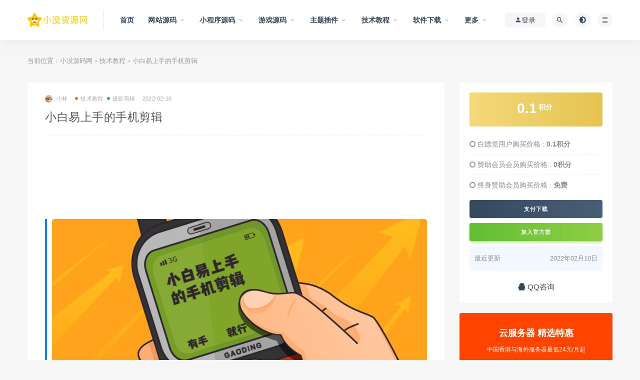

--- FILE ---
content_type: text/html; charset=UTF-8
request_url: https://www.xmzyw.cn/1873.html
body_size: 14799
content:
<!DOCTYPE html>
<html lang="zh-CN">
<head>
	<meta charset="UTF-8">
	<meta http-equiv="X-UA-Compatible" content="IE=edge">
	<meta content="always" name="referrer">
	<meta name="viewport" content="width=device-width, initial-scale=1">
	<link rel="profile" href="https://gmpg.org/xfn/11">
	<link href="https://www.xmzyw.cn/wp-content/themes/ripro/assets/images/favicon/favicon.png" rel="icon">
  <title>小白易上手的手机剪辑-小没源码网</title>

	<meta name='robots' content='max-image-preview:large' />
<link rel='dns-prefetch' href='//www.xmzyw.cn' />
<link rel='dns-prefetch' href='//s.w.org' />
        <meta property="og:title" content="小白易上手的手机剪辑">
        <meta property="og:description" content="课程介绍 ...">
        <meta property="og:type" content="article">
        <meta property="og:url" content="https://www.xmzyw.cn/1873.html">
        <meta property="og:site_name" content="小没源码网">
        <meta property="og:image" content="https://www.xmzyw.cn/wp-content/uploads/2022/02/1644384137-a25cddb6aab12e2_thumbnail.png">
    <link rel='stylesheet' id='external-css'  href='https://www.xmzyw.cn/wp-content/themes/ripro/assets/css/external.css?ver=8.9.0' type='text/css' media='all' />
<link rel='stylesheet' id='sweetalert2-css'  href='https://www.xmzyw.cn/wp-content/themes/ripro/assets/css/sweetalert2.min.css?ver=8.9.0' type='text/css' media='all' />
<link rel='stylesheet' id='app-css'  href='https://www.xmzyw.cn/wp-content/themes/ripro/assets/css/app.css?ver=8.9.0' type='text/css' media='all' />
<link rel='stylesheet' id='diy-css'  href='https://www.xmzyw.cn/wp-content/themes/ripro/assets/css/diy.css?ver=8.9.0' type='text/css' media='all' />
<link rel='stylesheet' id='fancybox-css'  href='https://www.xmzyw.cn/wp-content/themes/ripro/assets/css/jquery.fancybox.min.css?ver=8.9.0' type='text/css' media='all' />
<script type='text/javascript' src='https://www.xmzyw.cn/wp-content/themes/ripro/assets/js/jquery-2.2.4.min.js?ver=2.2.4' id='jquery-js'></script>
<script type='text/javascript' src='https://www.xmzyw.cn/wp-content/themes/ripro/assets/js/plugins/sweetalert2.min.js?ver=8.9.0' id='sweetalert2-js'></script>
<meta name="keywords" content="技术教程, 摄影剪辑">
<meta name="description" content="课程介绍 当下，短视频火爆，使我们每一个人都成了导演，拿起手机就能拍摄，每人都可以把自己打造成品牌。拍视频容易，剪辑视频却有些麻烦，这期视频将教会你小白也能轻松学会手机拍摄七大运镜技巧和手机剪辑，剪出爆款。 学习地址 百度：https://pan.baidu.com/s/1kLX...">
	<!-- HTML5 shim, for IE6-8 support of HTML5 elements. All other JS at the end of file. -->
    <!--[if lt IE 9]>
      <script src="https://www.xmzyw.cn/wp-content/themes/ripro/assets/js/html5shiv.js"></script>
      <script src="https://www.xmzyw.cn/wp-content/themes/ripro/assets/js/respond.min.js"></script>
    <![endif]-->
          <script> $(document).ready(function() { NProgress.start(); $(window).load(function() { NProgress.done(); }); });</script>
    </head>

<body class="post-template-default single single-post postid-1873 single-format-standard  max_width navbar-sticky sidebar-right pagination-numeric">

<div class="site">
    
<header class="site-header">
      <div class="container">
      <div class="navbar">
      <div class="logo-wrapper">
              <a href="https://www.xmzyw.cn/">
          <img class="logo regular tap-logo" src="https://www.xmzyw.cn/wp-content/themes/ripro/assets/images/logo/logo.png" data-dark="" alt="小没源码网">
        </a>
            </div>
      <div class="sep"></div>
      
      <nav class="main-menu hidden-xs hidden-sm hidden-md">
        
        <ul id="menu-menu-1" class="nav-list u-plain-list"><li id="menu-item-65" class="menu-item menu-item-type-custom menu-item-object-custom menu-item-65"><a href="https://xmzyw.cn/">首页</a></li>
<li id="menu-item-85" class="menu-item menu-item-type-taxonomy menu-item-object-category menu-item-has-children menu-item-85"><a href="https://www.xmzyw.cn/website">网站源码</a>
<ul class="sub-menu">
	<li id="menu-item-2493" class="menu-item menu-item-type-taxonomy menu-item-object-category menu-item-2493"><a href="https://www.xmzyw.cn/website/html">HTML源码</a></li>
	<li id="menu-item-2495" class="menu-item menu-item-type-taxonomy menu-item-object-category menu-item-2495"><a href="https://www.xmzyw.cn/website/php">PHP源码</a></li>
	<li id="menu-item-2494" class="menu-item menu-item-type-taxonomy menu-item-object-category menu-item-2494"><a href="https://www.xmzyw.cn/website/node-js">Node.js源码</a></li>
	<li id="menu-item-2496" class="menu-item menu-item-type-taxonomy menu-item-object-category menu-item-2496"><a href="https://www.xmzyw.cn/website/python">Python源码</a></li>
	<li id="menu-item-2497" class="menu-item menu-item-type-taxonomy menu-item-object-category menu-item-2497"><a href="https://www.xmzyw.cn/website/vue-js">Vue.js源码</a></li>
	<li id="menu-item-2498" class="menu-item menu-item-type-taxonomy menu-item-object-category menu-item-2498"><a href="https://www.xmzyw.cn/website/jiaoyouzhibo">交友直播</a></li>
	<li id="menu-item-2500" class="menu-item menu-item-type-taxonomy menu-item-object-category menu-item-2500"><a href="https://www.xmzyw.cn/website/shangcheng-zhishifufei">商城/知识付费</a></li>
	<li id="menu-item-2501" class="menu-item menu-item-type-taxonomy menu-item-object-category menu-item-2501"><a href="https://www.xmzyw.cn/website/zhifuchongzhi">支付/充值</a></li>
	<li id="menu-item-2499" class="menu-item menu-item-type-taxonomy menu-item-object-category menu-item-2499"><a href="https://www.xmzyw.cn/website/other-code">其它源码</a></li>
</ul>
</li>
<li id="menu-item-73" class="menu-item menu-item-type-taxonomy menu-item-object-category menu-item-has-children menu-item-73"><a href="https://www.xmzyw.cn/miniprograms">小程序源码</a>
<ul class="sub-menu">
	<li id="menu-item-75" class="menu-item menu-item-type-taxonomy menu-item-object-category menu-item-75"><a href="https://www.xmzyw.cn/miniprograms/tupian-touxiang">图片/头像类</a></li>
	<li id="menu-item-951" class="menu-item menu-item-type-taxonomy menu-item-object-category menu-item-951"><a href="https://www.xmzyw.cn/miniprograms/xiaoyuan-zhaopin">校园/招聘类</a></li>
	<li id="menu-item-232" class="menu-item menu-item-type-taxonomy menu-item-object-category menu-item-232"><a href="https://www.xmzyw.cn/miniprograms/liaotian-kefu">聊天/客服类</a></li>
	<li id="menu-item-953" class="menu-item menu-item-type-taxonomy menu-item-object-category menu-item-953"><a href="https://www.xmzyw.cn/miniprograms/zhishi-dati">知识/答题类</a></li>
	<li id="menu-item-946" class="menu-item menu-item-type-taxonomy menu-item-object-category menu-item-946"><a href="https://www.xmzyw.cn/miniprograms/shangcheng-gouwu">知识付费/商城类</a></li>
	<li id="menu-item-947" class="menu-item menu-item-type-taxonomy menu-item-object-category menu-item-947"><a href="https://www.xmzyw.cn/miniprograms/community">社区/交友类</a></li>
	<li id="menu-item-81" class="menu-item menu-item-type-taxonomy menu-item-object-category menu-item-81"><a href="https://www.xmzyw.cn/miniprograms/tools">工具类</a></li>
	<li id="menu-item-952" class="menu-item menu-item-type-taxonomy menu-item-object-category menu-item-952"><a href="https://www.xmzyw.cn/miniprograms/other-miniprograms">其他小程序</a></li>
</ul>
</li>
<li id="menu-item-2183" class="menu-item menu-item-type-taxonomy menu-item-object-category menu-item-2183 menu-item-mega menu-item-has-children"><a href="https://www.xmzyw.cn/games">游戏源码</a><div class="mega-menu"><div class="menu-posts owl"><div class="menu-post">      <div class="entry-media">
        <div class="placeholder" style="padding-bottom: 66.666666666667%;">
          <a target="_blank"  href="https://www.xmzyw.cn/24218.html">
            <img class="lazyload" data-src="https://www.xmzyw.cn/wp-content/uploads/2025/11/1763900183-78805a221a988e7_thumbnail.png" src="[data-uri]" alt="MT3换皮MH【单职业传奇梦幻】最新整理单机一键即玩镜像端+Linux手工服务端+安卓苹果双端+GM后台+详细搭建教程+全套源码">
          </a>
                  </div>
        <div class="entry-star"><a href="javascript:;" title="收藏文章" etap="star" data-postid="24218" class="ripro-star"><i class="fa fa-star-o"></i></a></div>      </div>
      
  <div class="entry-header">    
    <h5 class="entry-title"><a target="_blank" href="https://www.xmzyw.cn/24218.html" title="MT3换皮MH【单职业传奇梦幻】最新整理单机一键即玩镜像端+Linux手工服务端+安卓苹果双端+GM后台+详细搭建教程+全套源码" rel="bookmark">MT3换皮MH【单职业传奇梦幻】最新整理单机一键即玩镜像端+Linux手工服务端+安卓苹果双端+GM后台+详细搭建教程+全套源码</a></h5>  </div></div><div class="menu-post">      <div class="entry-media">
        <div class="placeholder" style="padding-bottom: 66.666666666667%;">
          <a target="_blank"  href="https://www.xmzyw.cn/24217.html">
            <img class="lazyload" data-src="https://www.xmzyw.cn/wp-content/uploads/2025/11/1763900245-78805a221a988e7_thumbnail.png" src="[data-uri]" alt="战神引擎传奇手游【龙行天下-白猪3】最新整理Win系特色服务端+安卓苹果双端+GM授权物品后台+详细搭建教程">
          </a>
                  </div>
        <div class="entry-star"><a href="javascript:;" title="收藏文章" etap="star" data-postid="24217" class="ripro-star"><i class="fa fa-star-o"></i></a></div>      </div>
      
  <div class="entry-header">    
    <h5 class="entry-title"><a target="_blank" href="https://www.xmzyw.cn/24217.html" title="战神引擎传奇手游【龙行天下-白猪3】最新整理Win系特色服务端+安卓苹果双端+GM授权物品后台+详细搭建教程" rel="bookmark">战神引擎传奇手游【龙行天下-白猪3】最新整理Win系特色服务端+安卓苹果双端+GM授权物品后台+详细搭建教程</a></h5>  </div></div><div class="menu-post">      <div class="entry-media">
        <div class="placeholder" style="padding-bottom: 66.666666666667%;">
          <a target="_blank"  href="https://www.xmzyw.cn/24216.html">
            <img class="lazyload" data-src="https://www.xmzyw.cn/wp-content/uploads/2025/11/1763900270-78805a221a988e7_thumbnail.png" src="[data-uri]" alt="3D魔幻手游【全民奇迹9.7跨服修复版】最新整理Win系服务端+加解密工具+GM授权后台+安卓苹果双端+详细搭建教程">
          </a>
                  </div>
        <div class="entry-star"><a href="javascript:;" title="收藏文章" etap="star" data-postid="24216" class="ripro-star"><i class="fa fa-star-o"></i></a></div>      </div>
      
  <div class="entry-header">    
    <h5 class="entry-title"><a target="_blank" href="https://www.xmzyw.cn/24216.html" title="3D魔幻手游【全民奇迹9.7跨服修复版】最新整理Win系服务端+加解密工具+GM授权后台+安卓苹果双端+详细搭建教程" rel="bookmark">3D魔幻手游【全民奇迹9.7跨服修复版】最新整理Win系服务端+加解密工具+GM授权后台+安卓苹果双端+详细搭建教程</a></h5>  </div></div><div class="menu-post">      <div class="entry-media">
        <div class="placeholder" style="padding-bottom: 66.666666666667%;">
          <a target="_blank"  href="https://www.xmzyw.cn/24215.html">
            <img class="lazyload" data-src="https://www.xmzyw.cn/wp-content/uploads/2025/11/1763900307-78805a221a988e7_thumbnail.png" src="[data-uri]" alt="战神引擎传奇手游【盛战传奇三职业-白猪3】最新整理Win系服务端+GM授权后台+安卓苹果双端+详细搭建教程">
          </a>
                  </div>
        <div class="entry-star"><a href="javascript:;" title="收藏文章" etap="star" data-postid="24215" class="ripro-star"><i class="fa fa-star-o"></i></a></div>      </div>
      
  <div class="entry-header">    
    <h5 class="entry-title"><a target="_blank" href="https://www.xmzyw.cn/24215.html" title="战神引擎传奇手游【盛战传奇三职业-白猪3】最新整理Win系服务端+GM授权后台+安卓苹果双端+详细搭建教程" rel="bookmark">战神引擎传奇手游【盛战传奇三职业-白猪3】最新整理Win系服务端+GM授权后台+安卓苹果双端+详细搭建教程</a></h5>  </div></div><div class="menu-post">      <div class="entry-media">
        <div class="placeholder" style="padding-bottom: 66.666666666667%;">
          <a target="_blank"  href="https://www.xmzyw.cn/24206.html">
            <img class="lazyload" data-src="https://www.xmzyw.cn/wp-content/uploads/2025/11/1763900671-78805a221a988e7_thumbnail.png" src="[data-uri]" alt="2DMMORPG页游【醉西游完整修复版】最新整理Win系服务端+网页注册+GM充值后台+详细外网教程+视频教程">
          </a>
                  </div>
        <div class="entry-star"><a href="javascript:;" title="收藏文章" etap="star" data-postid="24206" class="ripro-star"><i class="fa fa-star-o"></i></a></div>      </div>
      
  <div class="entry-header">    
    <h5 class="entry-title"><a target="_blank" href="https://www.xmzyw.cn/24206.html" title="2DMMORPG页游【醉西游完整修复版】最新整理Win系服务端+网页注册+GM充值后台+详细外网教程+视频教程" rel="bookmark">2DMMORPG页游【醉西游完整修复版】最新整理Win系服务端+网页注册+GM充值后台+详细外网教程+视频教程</a></h5>  </div></div><div class="menu-post">      <div class="entry-media">
        <div class="placeholder" style="padding-bottom: 66.666666666667%;">
          <a target="_blank"  href="https://www.xmzyw.cn/24205.html">
            <img class="lazyload" data-src="https://www.xmzyw.cn/wp-content/uploads/2025/11/1763900696-78805a221a988e7_thumbnail.png" src="[data-uri]" alt="战神引擎传奇手游【必杀传奇三职业二大陆-白猪3】最新整理Win系特色服务端+安卓苹果双端+GM授权后台+详细搭建教程">
          </a>
                  </div>
        <div class="entry-star"><a href="javascript:;" title="收藏文章" etap="star" data-postid="24205" class="ripro-star"><i class="fa fa-star-o"></i></a></div>      </div>
      
  <div class="entry-header">    
    <h5 class="entry-title"><a target="_blank" href="https://www.xmzyw.cn/24205.html" title="战神引擎传奇手游【必杀传奇三职业二大陆-白猪3】最新整理Win系特色服务端+安卓苹果双端+GM授权后台+详细搭建教程" rel="bookmark">战神引擎传奇手游【必杀传奇三职业二大陆-白猪3】最新整理Win系特色服务端+安卓苹果双端+GM授权后台+详细搭建教程</a></h5>  </div></div><div class="menu-post">      <div class="entry-media">
        <div class="placeholder" style="padding-bottom: 66.666666666667%;">
          <a target="_blank"  href="https://www.xmzyw.cn/24192.html">
            <img class="lazyload" data-src="https://www.xmzyw.cn/wp-content/uploads/2025/11/1763900735-78805a221a988e7_thumbnail.png" src="[data-uri]" alt="战神引擎传奇手游【1.76神器之兽铭宠第三季-白猪3】最新整理Win系特色服务端+安卓苹果双端+GM授权物品后台+详细搭建教程">
          </a>
                  </div>
        <div class="entry-star"><a href="javascript:;" title="收藏文章" etap="star" data-postid="24192" class="ripro-star"><i class="fa fa-star-o"></i></a></div>      </div>
      
  <div class="entry-header">    
    <h5 class="entry-title"><a target="_blank" href="https://www.xmzyw.cn/24192.html" title="战神引擎传奇手游【1.76神器之兽铭宠第三季-白猪3】最新整理Win系特色服务端+安卓苹果双端+GM授权物品后台+详细搭建教程" rel="bookmark">战神引擎传奇手游【1.76神器之兽铭宠第三季-白猪3】最新整理Win系特色服务端+安卓苹果双端+GM授权物品后台+详细搭建教程</a></h5>  </div></div><div class="menu-post">      <div class="entry-media">
        <div class="placeholder" style="padding-bottom: 66.666666666667%;">
          <a target="_blank"  href="https://www.xmzyw.cn/24107.html">
            <img class="lazyload" data-src="https://www.xmzyw.cn/wp-content/uploads/2025/11/1763019776-78805a221a988e7_thumbnail.png" src="[data-uri]" alt="XO三端引擎传奇手游【1.80神器大极品】最新整理Win系服务端+PC安卓苹果三端+加密工具+详细搭建教程">
          </a>
                  </div>
        <div class="entry-star"><a href="javascript:;" title="收藏文章" etap="star" data-postid="24107" class="ripro-star"><i class="fa fa-star-o"></i></a></div>      </div>
      
  <div class="entry-header">    
    <h5 class="entry-title"><a target="_blank" href="https://www.xmzyw.cn/24107.html" title="XO三端引擎传奇手游【1.80神器大极品】最新整理Win系服务端+PC安卓苹果三端+加密工具+详细搭建教程" rel="bookmark">XO三端引擎传奇手游【1.80神器大极品】最新整理Win系服务端+PC安卓苹果三端+加密工具+详细搭建教程</a></h5>  </div></div><div class="menu-post">      <div class="entry-media">
        <div class="placeholder" style="padding-bottom: 66.666666666667%;">
          <a target="_blank"  href="https://www.xmzyw.cn/24087.html">
            <img class="lazyload" data-src="https://www.xmzyw.cn/wp-content/uploads/2025/11/1762936618-78805a221a988e7_thumbnail.png" src="[data-uri]" alt="XO三端引擎传奇手游【1.80弑神觉醒合击】最新整理Win系服务端+PC安卓苹果三端+加密工具+详细搭建教程">
          </a>
                  </div>
        <div class="entry-star"><a href="javascript:;" title="收藏文章" etap="star" data-postid="24087" class="ripro-star"><i class="fa fa-star-o"></i></a></div>      </div>
      
  <div class="entry-header">    
    <h5 class="entry-title"><a target="_blank" href="https://www.xmzyw.cn/24087.html" title="XO三端引擎传奇手游【1.80弑神觉醒合击】最新整理Win系服务端+PC安卓苹果三端+加密工具+详细搭建教程" rel="bookmark">XO三端引擎传奇手游【1.80弑神觉醒合击】最新整理Win系服务端+PC安卓苹果三端+加密工具+详细搭建教程</a></h5>  </div></div><div class="menu-post">      <div class="entry-media">
        <div class="placeholder" style="padding-bottom: 66.666666666667%;">
          <a target="_blank"  href="https://www.xmzyw.cn/24086.html">
            <img class="lazyload" data-src="https://www.xmzyw.cn/wp-content/uploads/2025/11/1762936597-78805a221a988e7_thumbnail.png" src="[data-uri]" alt="XO三端引擎传奇手游【1.80诸神合击第三季】最新整理Win系服务端+PC安卓苹果三端+加密工具+详细搭建教程">
          </a>
                  </div>
        <div class="entry-star"><a href="javascript:;" title="收藏文章" etap="star" data-postid="24086" class="ripro-star"><i class="fa fa-star-o"></i></a></div>      </div>
      
  <div class="entry-header">    
    <h5 class="entry-title"><a target="_blank" href="https://www.xmzyw.cn/24086.html" title="XO三端引擎传奇手游【1.80诸神合击第三季】最新整理Win系服务端+PC安卓苹果三端+加密工具+详细搭建教程" rel="bookmark">XO三端引擎传奇手游【1.80诸神合击第三季】最新整理Win系服务端+PC安卓苹果三端+加密工具+详细搭建教程</a></h5>  </div></div></div></div></li>
<li id="menu-item-169" class="menu-item menu-item-type-taxonomy menu-item-object-category menu-item-has-children menu-item-169"><a href="https://www.xmzyw.cn/themes">主题插件</a>
<ul class="sub-menu">
	<li id="menu-item-948" class="menu-item menu-item-type-taxonomy menu-item-object-category menu-item-948"><a href="https://www.xmzyw.cn/themes/weiqing">微擎w7</a></li>
	<li id="menu-item-262" class="menu-item menu-item-type-taxonomy menu-item-object-category menu-item-262"><a href="https://www.xmzyw.cn/themes/discuz">Discuz</a></li>
	<li id="menu-item-170" class="menu-item menu-item-type-taxonomy menu-item-object-category menu-item-170"><a href="https://www.xmzyw.cn/themes/wordpress">WordPress</a></li>
	<li id="menu-item-574" class="menu-item menu-item-type-taxonomy menu-item-object-category menu-item-574"><a href="https://www.xmzyw.cn/themes/emlog">Emlog</a></li>
	<li id="menu-item-901" class="menu-item menu-item-type-taxonomy menu-item-object-category menu-item-901"><a href="https://www.xmzyw.cn/themes/zblog">Zblog</a></li>
	<li id="menu-item-898" class="menu-item menu-item-type-taxonomy menu-item-object-category menu-item-898"><a href="https://www.xmzyw.cn/themes/typecho">Typecho</a></li>
	<li id="menu-item-900" class="menu-item menu-item-type-taxonomy menu-item-object-category menu-item-900"><a href="https://www.xmzyw.cn/themes/dedecms">织梦CMS</a></li>
	<li id="menu-item-902" class="menu-item menu-item-type-taxonomy menu-item-object-category menu-item-902"><a href="https://www.xmzyw.cn/themes/maccms">苹果CMS</a></li>
	<li id="menu-item-899" class="menu-item menu-item-type-taxonomy menu-item-object-category menu-item-899"><a href="https://www.xmzyw.cn/themes/empirecms">帝国CMS</a></li>
	<li id="menu-item-897" class="menu-item menu-item-type-taxonomy menu-item-object-category menu-item-897"><a href="https://www.xmzyw.cn/themes/other-themes">其他主题</a></li>
</ul>
</li>
<li id="menu-item-233" class="menu-item menu-item-type-taxonomy menu-item-object-category current-post-ancestor current-menu-parent current-post-parent menu-item-has-children menu-item-233"><a href="https://www.xmzyw.cn/course">技术教程</a>
<ul class="sub-menu">
	<li id="menu-item-235" class="menu-item menu-item-type-taxonomy menu-item-object-category menu-item-235"><a href="https://www.xmzyw.cn/course/bianchengbangong">编程办公</a></li>
	<li id="menu-item-234" class="menu-item menu-item-type-taxonomy menu-item-object-category menu-item-234"><a href="https://www.xmzyw.cn/course/wangluoanquan">网络安全</a></li>
	<li id="menu-item-347" class="menu-item menu-item-type-taxonomy menu-item-object-category current-post-ancestor current-menu-parent current-post-parent menu-item-347"><a href="https://www.xmzyw.cn/course/sheyingjianji">摄影剪辑</a></li>
	<li id="menu-item-1913" class="menu-item menu-item-type-taxonomy menu-item-object-category menu-item-1913"><a href="https://www.xmzyw.cn/course/guanggaosheji">广告设计</a></li>
	<li id="menu-item-345" class="menu-item menu-item-type-taxonomy menu-item-object-category menu-item-345"><a href="https://www.xmzyw.cn/course/liangxingguanxi">两性关系</a></li>
	<li id="menu-item-1912" class="menu-item menu-item-type-taxonomy menu-item-object-category menu-item-1912"><a href="https://www.xmzyw.cn/course/%e4%b9%a6%e7%b1%8d%e8%b5%84%e6%96%99">书籍资料</a></li>
	<li id="menu-item-1914" class="menu-item menu-item-type-taxonomy menu-item-object-category menu-item-1914"><a href="https://www.xmzyw.cn/course/ziwotisheng">自我提升</a></li>
	<li id="menu-item-346" class="menu-item menu-item-type-taxonomy menu-item-object-category menu-item-346"><a href="https://www.xmzyw.cn/course/qitajiaocheng">其它教程</a></li>
</ul>
</li>
<li id="menu-item-124" class="menu-item menu-item-type-taxonomy menu-item-object-category menu-item-has-children menu-item-124"><a href="https://www.xmzyw.cn/software">软件下载</a>
<ul class="sub-menu">
	<li id="menu-item-3868" class="menu-item menu-item-type-taxonomy menu-item-object-category menu-item-3868"><a href="https://www.xmzyw.cn/software/android-software">安卓软件</a></li>
	<li id="menu-item-344" class="menu-item menu-item-type-taxonomy menu-item-object-category menu-item-344"><a href="https://www.xmzyw.cn/software/neteorksoft">网络软件</a></li>
	<li id="menu-item-339" class="menu-item menu-item-type-taxonomy menu-item-object-category menu-item-339"><a href="https://www.xmzyw.cn/software/desingsoft">办公学习</a></li>
	<li id="menu-item-125" class="menu-item menu-item-type-taxonomy menu-item-object-category menu-item-125"><a href="https://www.xmzyw.cn/software/development">开发工具</a></li>
	<li id="menu-item-338" class="menu-item menu-item-type-taxonomy menu-item-object-category menu-item-338"><a href="https://www.xmzyw.cn/software/systemtools">系统相关</a></li>
	<li id="menu-item-3867" class="menu-item menu-item-type-taxonomy menu-item-object-category menu-item-3867"><a href="https://www.xmzyw.cn/software/game-software">游戏相关</a></li>
</ul>
</li>
<li id="menu-item-87" class="menu-item menu-item-type-custom menu-item-object-custom menu-item-has-children menu-item-87"><a>更多</a>
<ul class="sub-menu">
	<li id="menu-item-445" class="menu-item menu-item-type-post_type menu-item-object-page menu-item-445"><a href="https://www.xmzyw.cn/tags">热门标签</a></li>
	<li id="menu-item-446" class="menu-item menu-item-type-post_type menu-item-object-page menu-item-446"><a href="https://www.xmzyw.cn/zhuanti">专题分类</a></li>
	<li id="menu-item-72" class="menu-item menu-item-type-post_type menu-item-object-page menu-item-72"><a href="https://www.xmzyw.cn/contact">联系我们</a></li>
	<li id="menu-item-67" class="menu-item menu-item-type-post_type menu-item-object-page menu-item-67"><a href="https://www.xmzyw.cn/about">关于我们</a></li>
	<li id="menu-item-376" class="menu-item menu-item-type-post_type menu-item-object-page menu-item-376"><a href="https://www.xmzyw.cn/jieyamima">解压密码</a></li>
</ul>
</li>
</ul>      </nav>
      
      <div class="main-search">
        <form method="get" class="search-form inline" action="https://www.xmzyw.cn/">
  <input type="search" class="search-field inline-field" placeholder="输入关键词，回车..." autocomplete="off" value="" name="s" required="required">
  <button type="submit" class="search-submit"><i class="mdi mdi-magnify"></i></button>
</form>        <div class="search-close navbar-button"><i class="mdi mdi-close"></i></div>
      </div>

      <div class="actions">
                  <!-- user -->
                        <div class="login-btn navbar-button"><i class="mdi mdi-account"></i> 登录</div>
                          <!-- user end -->
        <div class="search-open navbar-button"><i class="mdi mdi-magnify"></i></div>
                <div class="tap-dark navbar-button"><i class="mdi mdi-brightness-4"></i></div>
                <div class="burger"></div>
      </div>
    </div>
      </div>
  </header>

<div class="header-gap"></div>    <div class="site-content">
    

<div class="container">
	<div class="breadcrumbs">
	当前位置：<a href="https://www.xmzyw.cn">小没源码网</a> <small>></small> <a href="https://www.xmzyw.cn/course">技术教程</a> <small>></small> 小白易上手的手机剪辑	</div>
	<div class="row">
		<div class="content-column col-lg-9">
			<div class="content-area">
				<main class="site-main">
					<article id="post-1873" class="article-content">
    <div class="container">
  <div class="cao_entry_header">

  <header class="entry-header">          <div class="entry-meta">
                  <span class="meta-author">
            <a>
              <img alt='小林' data-src='https://xmzyw.cn/wp-content/uploads/avatar/avatar-1.jpg' class='lazyload avatar avatar-40 photo gravatar' height='40' width='40' />小林            </a>
          </span>
                  <span class="meta-category">
                          <a target="_blank" href="https://www.xmzyw.cn/course" rel="category">
                  <i class="dot"></i>技术教程              </a>
                          <a target="_blank" href="https://www.xmzyw.cn/course/sheyingjianji" rel="category">
                  <i class="dot"></i>摄影剪辑              </a>
                      </span>
                  <span class="meta-date">
            <a target="_blank" href="https://www.xmzyw.cn/1873.html">
              <time datetime="2022-02-10T09:12:20+08:00">
                2022-02-10              </time>
            </a>
          </span>
                    <span class="meta-edit"></span>
        
      </div>
    
    <h1 class="entry-title">小白易上手的手机剪辑</h1>  </header></div></div>  <div class="container">
    <div class="entry-wrapper">
      <div class="ripro_gg_wrap pc"><!-- 文章顶部1 -->
<ins class="adsbygoogle"
     data-full-width-responsive="true"
     style="display:inline-block;width:100%;height:100px"
     data-ad-client="ca-pub-7779404075286634"
     data-ad-slot="2935900002">
</ins>
<script>(adsbygoogle = window.adsbygoogle || []).push({});</script></div>      <div class="entry-content u-text-format u-clearfix">
        <h3><a loading="lazy" class="alignnone size-full wp-image-1876" href="https://www.xmzyw.cn/wp-content/uploads/2022/02/1644384137-a25cddb6aab12e2.png" data-fancybox="images" data-fancybox="gallery"><img loading="lazy" class="lazyload alignnone size-full wp-image-1876" src="[data-uri]" data-srcset="https://www.xmzyw.cn/wp-content/uploads/2022/02/1644384137-a25cddb6aab12e2.png" alt="" width="900" height="383" srcset="https://www.xmzyw.cn/wp-content/uploads/2022/02/1644384137-a25cddb6aab12e2.png 900w, https://www.xmzyw.cn/wp-content/uploads/2022/02/1644384137-a25cddb6aab12e2-768x327.png 768w" sizes="(max-width: 900px) 100vw, 900px" /><noscript><img loading="lazy" class="alignnone size-full wp-image-1876" src="https://www.xmzyw.cn/wp-content/uploads/2022/02/1644384137-a25cddb6aab12e2.png" alt="" width="900" height="383" srcset="https://www.xmzyw.cn/wp-content/uploads/2022/02/1644384137-a25cddb6aab12e2.png 900w, https://www.xmzyw.cn/wp-content/uploads/2022/02/1644384137-a25cddb6aab12e2-768x327.png 768w" sizes="(max-width: 900px) 100vw, 900px" /></noscript></a></h3>
<h3>课程介绍</h3>
<p>当下，短视频火爆，使我们每一个人都成了导演，拿起手机就能拍摄，每人都可以把自己打造成品牌。拍视频容易，剪辑视频却有些麻烦，这期视频将教会你小白也能轻松学会手机拍摄七大运镜技巧和手机剪辑，剪出爆款。</p>
<h3>学习地址</h3>
<p>百度：<a href="https://pan.baidu.com/s/1kLXgQya4_2yvfdxN4bEzxg" target="_blank" rel="noopener">https://pan.baidu.com/s/1kLXgQya4_2yvfdxN4bEzxg</a></p>
<p>天翼：<a href="https://cloud.189.cn/t/qMJFJ3uu2AFf" target="_blank" rel="noopener">https://cloud.189.cn/t/qMJFJ3uu2AFf</a></p>
      </div>
      <div id="pay-single-box"></div>
        <div class="article-copyright">本站致力于为软件爱好者提供国内外软件开发技术和软件共享，着力为用户提供优资资源。<br />
本站提供的所有下载文件均为网络共享资源，请于下载后的24小时内删除。如需体验更多乐趣，还请支持正版。<br />
我站提供用户下载的所有内容均转自互联网，如有内容侵犯您的版权或其他利益的，请编辑邮件并加以说明发送到站长邮箱，站长会进行审查之后，情况属实的会在三个工作日内为您删除。

<br/><a href="https://www.xmzyw.cn">小没源码网</a> &raquo; <a href="https://www.xmzyw.cn/1873.html">小白易上手的手机剪辑</a></div>

<div class="ripro_gg_wrap pc"><!-- 文章顶部1 -->
<ins class="adsbygoogle"
     data-full-width-responsive="true"
     style="display:inline-block;width:100%;height:100px"
     data-ad-client="ca-pub-7779404075286634"
     data-ad-slot="2935900002">
</ins>
<script>(adsbygoogle = window.adsbygoogle || []).push({});</script></div><div class="article-footer">
    <div class="author-box">
    <div class="author-image">
      <img alt='' data-src='https://xmzyw.cn/wp-content/uploads/avatar/avatar-1.jpg' class='lazyload avatar avatar-96 photo gravatar' height='96' width='96' />    </div>
    <div class="author-info">
      <h4 class="author-name">
        <a target="_blank" href="javascript:;">小林</a>
        <span class="label label-warning"><i class="fa fa-diamond"></i> 赞助会员</span>      </h4>
    </div>
  </div>
      <div class="xshare">
      <span class="xshare-title">分享到：</span>
                 <a href="javascript:;" title="收藏文章" etap="star" data-postid="1873" class="ripro-star"><i class="fa fa-star-o"></i></a>
            <a href="" etap="share" data-share="qq" class="share-qq"><i class="fa fa-qq"></i></a>
      <a href="" etap="share" data-share="weibo" class="share-weibo"><i class="fa fa-weibo"></i></a>
              <a href="javascript:;" class="btn-bigger-cover share-weixin" data-nonce="2e0af54612" data-id="1873" data-action="create-bigger-image" title="海报分享" id="bigger-cover"><i class="fa fa-paper-plane"></i></a>
        </div>
   
</div>    </div>
  </div>
</article>



  <div class="entry-navigation">
    <nav class="article-nav">
        <span class="article-nav-prev">上一篇<br><a href="https://www.xmzyw.cn/1861.html" rel="prev">零基础学习手机剪辑入门到精通</a></span>
        <span class="article-nav-next">下一篇<br><a href="https://www.xmzyw.cn/1892.html" rel="next">专家科普：蓝方博士性教育讲解</a></span>
    </nav>
    
  </div>

      <!-- # 标准网格模式... -->
      <div class="related-posts-grid">
        <h4 class="u-border-title">相关推荐</h4>
        <div class="row">
                     <div class="col-6 col-sm-3 col-md-3 mt-10 mb-10">
              <article class="post">
                      <div class="entry-media">
        <div class="placeholder" style="padding-bottom: 66.666666666667%;">
          <a target="_blank"  href="https://www.xmzyw.cn/1909.html">
            <img class="lazyload" data-src="https://www.xmzyw.cn/wp-content/uploads/2022/02/1644397447-86daef43a2894de_thumbnail.png" src="[data-uri]" alt="江西制造职业技术学院2022年单招考试试卷【含答案】">
          </a>
                  </div>
        <div class="entry-star"><a href="javascript:;" title="收藏文章" etap="star" data-postid="1909" class="ripro-star"><i class="fa fa-star-o"></i></a></div>      </div>
                      <div class="entry-wrapper">
                  
  <header class="entry-header">    
    <h4 class="entry-title"><a target="_blank" href="https://www.xmzyw.cn/1909.html" title="江西制造职业技术学院2022年单招考试试卷【含答案】" rel="bookmark">江西制造职业技术学院2022年单招考试试卷【含答案】</a></h4>  </header>                </div>
              </article>
            </div>
                      <div class="col-6 col-sm-3 col-md-3 mt-10 mb-10">
              <article class="post">
                      <div class="entry-media">
        <div class="placeholder" style="padding-bottom: 66.666666666667%;">
          <a target="_blank"  href="https://www.xmzyw.cn/4879.html">
            <img class="lazyload" data-src="https://www.xmzyw.cn/wp-content/uploads/2022/10/8c56f412f90e0886045723b7245867f1_thumbnail.png" src="[data-uri]" alt="如何多快好省地刷完U校园？">
          </a>
                  </div>
        <div class="entry-star"><a href="javascript:;" title="收藏文章" etap="star" data-postid="4879" class="ripro-star"><i class="fa fa-star-o"></i></a></div>      </div>
                      <div class="entry-wrapper">
                  
  <header class="entry-header">    
    <h4 class="entry-title"><a target="_blank" href="https://www.xmzyw.cn/4879.html" title="如何多快好省地刷完U校园？" rel="bookmark">如何多快好省地刷完U校园？</a></h4>  </header>                </div>
              </article>
            </div>
                      <div class="col-6 col-sm-3 col-md-3 mt-10 mb-10">
              <article class="post">
                      <div class="entry-media">
        <div class="placeholder" style="padding-bottom: 66.666666666667%;">
          <a target="_blank"  href="https://www.xmzyw.cn/14164.html">
            <img class="lazyload" data-src="https://www.xmzyw.cn/wp-content/uploads/2023/05/9e442c07ab6309cec56394ea40e50f75_thumbnail.png" src="[data-uri]" alt="宋大大相机美食短视频教学零基础上手">
          </a>
                  </div>
        <div class="entry-star"><a href="javascript:;" title="收藏文章" etap="star" data-postid="14164" class="ripro-star"><i class="fa fa-star-o"></i></a></div>      </div>
                      <div class="entry-wrapper">
                  
  <header class="entry-header">    
    <h4 class="entry-title"><a target="_blank" href="https://www.xmzyw.cn/14164.html" title="宋大大相机美食短视频教学零基础上手" rel="bookmark">宋大大相机美食短视频教学零基础上手</a></h4>  </header>                </div>
              </article>
            </div>
                      <div class="col-6 col-sm-3 col-md-3 mt-10 mb-10">
              <article class="post">
                      <div class="entry-media">
        <div class="placeholder" style="padding-bottom: 66.666666666667%;">
          <a target="_blank"  href="https://www.xmzyw.cn/1855.html">
            <img class="lazyload" data-src="https://www.xmzyw.cn/wp-content/uploads/2022/02/1644383720-3c8098b03911567_thumbnail.png" src="[data-uri]" alt="零基础系统学剪辑思维训练营">
          </a>
                  </div>
        <div class="entry-star"><a href="javascript:;" title="收藏文章" etap="star" data-postid="1855" class="ripro-star"><i class="fa fa-star-o"></i></a></div>      </div>
                      <div class="entry-wrapper">
                  
  <header class="entry-header">    
    <h4 class="entry-title"><a target="_blank" href="https://www.xmzyw.cn/1855.html" title="零基础系统学剪辑思维训练营" rel="bookmark">零基础系统学剪辑思维训练营</a></h4>  </header>                </div>
              </article>
            </div>
                      <div class="col-6 col-sm-3 col-md-3 mt-10 mb-10">
              <article class="post">
                      <div class="entry-media">
        <div class="placeholder" style="padding-bottom: 66.666666666667%;">
          <a target="_blank"  href="https://www.xmzyw.cn/1808.html">
            <img class="lazyload" data-src="https://www.xmzyw.cn/wp-content/uploads/2022/02/1644381448-a9f48a9571529a2_thumbnail.png" src="[data-uri]" alt="前端开发从零开始到项目实战【368集】">
          </a>
                  </div>
        <div class="entry-star"><a href="javascript:;" title="收藏文章" etap="star" data-postid="1808" class="ripro-star"><i class="fa fa-star-o"></i></a></div>      </div>
                      <div class="entry-wrapper">
                  
  <header class="entry-header">    
    <h4 class="entry-title"><a target="_blank" href="https://www.xmzyw.cn/1808.html" title="前端开发从零开始到项目实战【368集】" rel="bookmark">前端开发从零开始到项目实战【368集】</a></h4>  </header>                </div>
              </article>
            </div>
                      <div class="col-6 col-sm-3 col-md-3 mt-10 mb-10">
              <article class="post">
                      <div class="entry-media">
        <div class="placeholder" style="padding-bottom: 66.666666666667%;">
          <a target="_blank"  href="https://www.xmzyw.cn/1804.html">
            <img class="lazyload" data-src="https://www.xmzyw.cn/wp-content/uploads/2022/02/1644381228-30b988eaf3fb35d_thumbnail.png" src="[data-uri]" alt="广告设计行业提升视频课程">
          </a>
                  </div>
        <div class="entry-star"><a href="javascript:;" title="收藏文章" etap="star" data-postid="1804" class="ripro-star"><i class="fa fa-star-o"></i></a></div>      </div>
                      <div class="entry-wrapper">
                  
  <header class="entry-header">    
    <h4 class="entry-title"><a target="_blank" href="https://www.xmzyw.cn/1804.html" title="广告设计行业提升视频课程" rel="bookmark">广告设计行业提升视频课程</a></h4>  </header>                </div>
              </article>
            </div>
                      <div class="col-6 col-sm-3 col-md-3 mt-10 mb-10">
              <article class="post">
                      <div class="entry-media">
        <div class="placeholder" style="padding-bottom: 66.666666666667%;">
          <a target="_blank"  href="https://www.xmzyw.cn/215.html">
            <img class="lazyload" data-src="https://www.xmzyw.cn/wp-content/uploads/2021/10/1633573281-ffb31cc728bfa21-300x200.jpg" src="[data-uri]" alt="最新Git教程0基础轻松入门">
          </a>
                  </div>
        <div class="entry-star"><a href="javascript:;" title="收藏文章" etap="star" data-postid="215" class="ripro-star"><i class="fa fa-star-o"></i></a></div>      </div>
                      <div class="entry-wrapper">
                  
  <header class="entry-header">    
    <h4 class="entry-title"><a target="_blank" href="https://www.xmzyw.cn/215.html" title="最新Git教程0基础轻松入门" rel="bookmark">最新Git教程0基础轻松入门</a></h4>  </header>                </div>
              </article>
            </div>
                      <div class="col-6 col-sm-3 col-md-3 mt-10 mb-10">
              <article class="post">
                      <div class="entry-media">
        <div class="placeholder" style="padding-bottom: 66.666666666667%;">
          <a target="_blank"  href="https://www.xmzyw.cn/6058.html">
            <img class="lazyload" data-src="https://www.xmzyw.cn/wp-content/uploads/2023/02/1675519513-ab275efa2b2263b_thumbnail.png" src="[data-uri]" alt="网课助手一键安装版，支持更多平台，学习通智慧树U校园【学生党福利】">
          </a>
                  </div>
        <div class="entry-star"><a href="javascript:;" title="收藏文章" etap="star" data-postid="6058" class="ripro-star"><i class="fa fa-star-o"></i></a></div>      </div>
                      <div class="entry-wrapper">
                  
  <header class="entry-header">    
    <h4 class="entry-title"><a target="_blank" href="https://www.xmzyw.cn/6058.html" title="网课助手一键安装版，支持更多平台，学习通智慧树U校园【学生党福利】" rel="bookmark">网课助手一键安装版，支持更多平台，学习通智慧树U校园【学生党福利】</a></h4>  </header>                </div>
              </article>
            </div>
                      <div class="col-6 col-sm-3 col-md-3 mt-10 mb-10">
              <article class="post">
                      <div class="entry-media">
        <div class="placeholder" style="padding-bottom: 66.666666666667%;">
          <a target="_blank"  href="https://www.xmzyw.cn/200.html">
            <img class="lazyload" data-src="https://www.xmzyw.cn/wp-content/uploads/2021/10/1633572252-5e1bdb2ff759967-300x200.jpg" src="[data-uri]" alt="云高级运维工程师培训">
          </a>
                  </div>
        <div class="entry-star"><a href="javascript:;" title="收藏文章" etap="star" data-postid="200" class="ripro-star"><i class="fa fa-star-o"></i></a></div>      </div>
                      <div class="entry-wrapper">
                  
  <header class="entry-header">    
    <h4 class="entry-title"><a target="_blank" href="https://www.xmzyw.cn/200.html" title="云高级运维工程师培训" rel="bookmark">云高级运维工程师培训</a></h4>  </header>                </div>
              </article>
            </div>
                      <div class="col-6 col-sm-3 col-md-3 mt-10 mb-10">
              <article class="post">
                      <div class="entry-media">
        <div class="placeholder" style="padding-bottom: 66.666666666667%;">
          <a target="_blank"  href="https://www.xmzyw.cn/6437.html">
            <img class="lazyload" data-src="https://www.xmzyw.cn/wp-content/uploads/2023/02/640986de5d1661133681dea6af733ebd_thumbnail.png" src="[data-uri]" alt="2023混剪系统制作100条原创视频课">
          </a>
                  </div>
        <div class="entry-star"><a href="javascript:;" title="收藏文章" etap="star" data-postid="6437" class="ripro-star"><i class="fa fa-star-o"></i></a></div>      </div>
                      <div class="entry-wrapper">
                  
  <header class="entry-header">    
    <h4 class="entry-title"><a target="_blank" href="https://www.xmzyw.cn/6437.html" title="2023混剪系统制作100条原创视频课" rel="bookmark">2023混剪系统制作100条原创视频课</a></h4>  </header>                </div>
              </article>
            </div>
                  </div>
      </div>
    
  

<div class="bottom-area">
    <div id="comments" class="comments-area">
        
        
        
        	<div id="respond" class="comment-respond">
		<h3 id="reply-title" class="comment-reply-title">发表评论 <small><a rel="nofollow" id="cancel-comment-reply-link" href="/1873.html#respond" style="display:none;">取消回复</a></small></h3><form action="https://www.xmzyw.cn/wp-comments-post.php" method="post" id="commentform" class="comment-form" novalidate><p class="comment-form-comment"><textarea id="comment" name="comment" rows="8" aria-required="true"></textarea></p><div class="row comment-author-inputs"><div class="col-md-4 input"><p class="comment-form-author"><label for="author">昵称*</label><input id="author" name="author" type="text" value="" size="30" aria-required='true'></p></div>
<div class="col-md-4 input"><p class="comment-form-email"><label for="email">E-mail*</label><input id="email" name="email" type="text" value="" size="30" aria-required='true'></p></div>
<div class="col-md-4 input"><p class="comment-form-url"><label for="url">网站</label><input id="url" name="url" type="text" value="" size="30"></p></div></div>
<p class="comment-form-cookies-consent"><input id="wp-comment-cookies-consent" name="wp-comment-cookies-consent" type="checkbox" value="yes"> <label for="wp-comment-cookies-consent">下次发表评论时，请在此浏览器中保存我的姓名、电子邮件和网站</label></p>
<p class="form-submit"><input name="submit" type="submit" id="submit" class="button" value="发表评论" /> <input type='hidden' name='comment_post_ID' value='1873' id='comment_post_ID' />
<input type='hidden' name='comment_parent' id='comment_parent' value='0' />
</p><p style="display: none;"><input type="hidden" id="akismet_comment_nonce" name="akismet_comment_nonce" value="1427b3a9e6" /></p><p style="display: none !important;"><label>&#916;<textarea name="ak_hp_textarea" cols="45" rows="8" maxlength="100"></textarea></label><input type="hidden" id="ak_js_1" name="ak_js" value="56"/><script>document.getElementById( "ak_js_1" ).setAttribute( "value", ( new Date() ).getTime() );</script></p></form>	</div><!-- #respond -->
	    </div>
</div>				</main>
			</div>
		</div>
					<div class="sidebar-column col-lg-3">
				
<aside class="widget-area">
	<div id="cao_widget_pay-2" class="widget widget-pay"><div class="pay--rateinfo"><b><span class="price">0.1<sup>积分 <i class=""></i></sup></span></b></div><ul class="pricing-options"><li><i class="fa fa-circle-o"></i> 白嫖党用户购买价格 : <span class="pricing__opt">0.1积分</span></li><li><i class="fa fa-circle-o"></i> 赞助会员会员购买价格 : <span class="pricing__opt">0积分</span></li><li><i class="fa fa-circle-o"></i> 终身赞助会员购买价格 : <span class="pricing__opt">免费</span></li></ul><div class="pay--content"><div class="pay-box"><button type="button" class="click-pay btn btn--primary btn--block" data-postid="1873" data-nonce="f40fa421cd" data-price="0.1积分">支付下载</button><a target="_blank" href="https://qm.qq.com/cgi-bin/qm/qr?k=ZAf7A26A8eXapp7NcUhMU9wpZcrzgcSx&amp;jump_from=webapi" class="btn btn--danger btn--block mt-10">加入官方群</a></div></div><div class="agent--contact"><ul class="list-paybody"><li><span>最近更新</span><span>2022年02月10日</span></li></ul></div><div class="ac_qqhao"><a target="_blank" href="http://wpa.qq.com/msgrd?v=3&uin=2476127622&site=qq&menu=yes"><i class="fa fa-qq"></i> QQ咨询</a></div></div><div id="cao_widget_ads-3" class="widget widget-adss"><div class="adsbg"><a class="asr" href="https://www.aliyun.com/daily-act/ecs/activity_selection?userCode=9an75qce" target="_blank" style="background-color:#ff4400"><h4>云服务器 精选特惠</h4><h5>中国香港与海外服务器最低24元/月起</h5><span class="btn btn-outline">立即查看</span></a></div></div><div id="cao_widget_post-2" class="widget cao-widget-posts"><h5 class="widget-title">热门源码</h5><div class="posts"><div class="left">      <div class="entry-media">
        <div class="placeholder" style="padding-bottom: 66.666666666667%;">
          <a target="_blank"  href="https://www.xmzyw.cn/1899.html">
            <img class="lazyload" data-src="https://www.xmzyw.cn/wp-content/uploads/2022/02/1644384962-8e65c241e1505bc_thumbnail.png" src="[data-uri]" alt="通过训练改善性冷淡无感体质">
          </a>
                  </div>
        <div class="entry-star"><a href="javascript:;" title="收藏文章" etap="star" data-postid="1899" class="ripro-star"><i class="fa fa-star-o"></i></a></div>      </div>
      <a href="https://www.xmzyw.cn/1899.html" rel="bookmark" title="通过训练改善性冷淡无感体质">通过训练改善性冷淡无感体质</a></div><div class="left">      <div class="entry-media">
        <div class="placeholder" style="padding-bottom: 66.666666666667%;">
          <a target="_blank"  href="https://www.xmzyw.cn/12627.html">
            <img class="lazyload" data-src="https://www.xmzyw.cn/wp-content/uploads/2023/02/cecf3d14c780a8e69bc8f6f1671e7f76_thumbnail.png" src="[data-uri]" alt="浩哥手机拍照后期修图秘籍视频课程">
          </a>
                  </div>
        <div class="entry-star"><a href="javascript:;" title="收藏文章" etap="star" data-postid="12627" class="ripro-star"><i class="fa fa-star-o"></i></a></div>      </div>
      <a href="https://www.xmzyw.cn/12627.html" rel="bookmark" title="浩哥手机拍照后期修图秘籍视频课程">浩哥手机拍照后期修图秘籍视频课程</a></div><div class="left">      <div class="entry-media">
        <div class="placeholder" style="padding-bottom: 66.666666666667%;">
          <a target="_blank"  href="https://www.xmzyw.cn/6336.html">
            <img class="lazyload" data-src="https://www.xmzyw.cn/wp-content/uploads/2023/02/b9e7168570b831feb51892df85602f19_thumbnail.png" src="[data-uri]" alt="2023最新抖音无人直播撸音浪项目，0粉丝每天1小时，一个号一天1500-2000元">
          </a>
                  </div>
        <div class="entry-star"><a href="javascript:;" title="收藏文章" etap="star" data-postid="6336" class="ripro-star"><i class="fa fa-star-o"></i></a></div>      </div>
      <a href="https://www.xmzyw.cn/6336.html" rel="bookmark" title="2023最新抖音无人直播撸音浪项目，0粉丝每天1小时，一个号一天1500-2000元">2023最新抖音无人直播撸音浪项目，0粉丝每天1小时，一个号一天1500-2000元</a></div><div class="left">      <div class="entry-media">
        <div class="placeholder" style="padding-bottom: 66.666666666667%;">
          <a target="_blank"  href="https://www.xmzyw.cn/12603.html">
            <img class="lazyload" data-src="https://www.xmzyw.cn/wp-content/uploads/2023/02/5b69329890e5aff7798c161f5bcce38a_thumbnail.png" src="[data-uri]" alt="帮你快速找到影视剪辑入门特训班">
          </a>
                  </div>
        <div class="entry-star"><a href="javascript:;" title="收藏文章" etap="star" data-postid="12603" class="ripro-star"><i class="fa fa-star-o"></i></a></div>      </div>
      <a href="https://www.xmzyw.cn/12603.html" rel="bookmark" title="帮你快速找到影视剪辑入门特训班">帮你快速找到影视剪辑入门特训班</a></div><div class="left">      <div class="entry-media">
        <div class="placeholder" style="padding-bottom: 66.666666666667%;">
          <a target="_blank"  href="https://www.xmzyw.cn/391.html">
            <img class="lazyload" data-src="https://www.xmzyw.cn/wp-content/uploads/2021/10/1633948668-c227e11f933387d-300x200.png" src="[data-uri]" alt="《村西边老王》9部巨作资源全套">
          </a>
                  </div>
        <div class="entry-star"><a href="javascript:;" title="收藏文章" etap="star" data-postid="391" class="ripro-star"><i class="fa fa-star-o"></i></a></div>      </div>
      <a href="https://www.xmzyw.cn/391.html" rel="bookmark" title="《村西边老王》9部巨作资源全套">《村西边老王》9部巨作资源全套</a></div><div class="left">      <div class="entry-media">
        <div class="placeholder" style="padding-bottom: 66.666666666667%;">
          <a target="_blank"  href="https://www.xmzyw.cn/6071.html">
            <img class="lazyload" data-src="https://www.xmzyw.cn/wp-content/uploads/2023/02/29e0b957c08c14021acae5b9a51be6aa_thumbnail.png" src="[data-uri]" alt="新手小白快速掌握话术现学现用教学">
          </a>
                  </div>
        <div class="entry-star"><a href="javascript:;" title="收藏文章" etap="star" data-postid="6071" class="ripro-star"><i class="fa fa-star-o"></i></a></div>      </div>
      <a href="https://www.xmzyw.cn/6071.html" rel="bookmark" title="新手小白快速掌握话术现学现用教学">新手小白快速掌握话术现学现用教学</a></div><div class="left">      <div class="entry-media">
        <div class="placeholder" style="padding-bottom: 66.666666666667%;">
          <a target="_blank"  href="https://www.xmzyw.cn/209.html">
            <img class="lazyload" data-src="https://www.xmzyw.cn/wp-content/uploads/2021/10/1633572875-48935833980a723-300x200.jpg" src="[data-uri]" alt="Web安全工程师 防御与安全">
          </a>
                  </div>
        <div class="entry-star"><a href="javascript:;" title="收藏文章" etap="star" data-postid="209" class="ripro-star"><i class="fa fa-star-o"></i></a></div>      </div>
      <a href="https://www.xmzyw.cn/209.html" rel="bookmark" title="Web安全工程师 防御与安全">Web安全工程师 防御与安全</a></div><div class="left">      <div class="entry-media">
        <div class="placeholder" style="padding-bottom: 66.666666666667%;">
          <a target="_blank"  href="https://www.xmzyw.cn/1861.html">
            <img class="lazyload" data-src="https://www.xmzyw.cn/wp-content/uploads/2022/02/1644383903-e1ea1fdbfd3af67_thumbnail.png" src="[data-uri]" alt="零基础学习手机剪辑入门到精通">
          </a>
                  </div>
        <div class="entry-star"><a href="javascript:;" title="收藏文章" etap="star" data-postid="1861" class="ripro-star"><i class="fa fa-star-o"></i></a></div>      </div>
      <a href="https://www.xmzyw.cn/1861.html" rel="bookmark" title="零基础学习手机剪辑入门到精通">零基础学习手机剪辑入门到精通</a></div><div class="left">      <div class="entry-media">
        <div class="placeholder" style="padding-bottom: 66.666666666667%;">
          <a target="_blank"  href="https://www.xmzyw.cn/6401.html">
            <img class="lazyload" data-src="https://www.xmzyw.cn/wp-content/uploads/2023/02/1675593188-4bed98f7a489d38_thumbnail.png" src="[data-uri]" alt="2023专升本数学-学习资料">
          </a>
                  </div>
        <div class="entry-star"><a href="javascript:;" title="收藏文章" etap="star" data-postid="6401" class="ripro-star"><i class="fa fa-star-o"></i></a></div>      </div>
      <a href="https://www.xmzyw.cn/6401.html" rel="bookmark" title="2023专升本数学-学习资料">2023专升本数学-学习资料</a></div><div class="left">      <div class="entry-media">
        <div class="placeholder" style="padding-bottom: 66.666666666667%;">
          <a target="_blank"  href="https://www.xmzyw.cn/203.html">
            <img class="lazyload" data-src="https://www.xmzyw.cn/wp-content/uploads/2021/10/1633572458-3cad2751ff4565f-300x200.jpg" src="[data-uri]" alt="PHP框架漏洞分析详解课">
          </a>
                  </div>
        <div class="entry-star"><a href="javascript:;" title="收藏文章" etap="star" data-postid="203" class="ripro-star"><i class="fa fa-star-o"></i></a></div>      </div>
      <a href="https://www.xmzyw.cn/203.html" rel="bookmark" title="PHP框架漏洞分析详解课">PHP框架漏洞分析详解课</a></div></div></div></aside>			</div>
			</div>
</div>


</div><!-- end sitecoent --> 

	
	<div class="module parallax">
		<img class="jarallax-img lazyload" data-srcset="https://xmzyw.cn/wp-content/themes/ripro/assets/images/background/bg-1.jpg" data-sizes="auto" src="[data-uri]" alt="">
		<div class="container">
			<h4 class="entry-title">
				提供最优质的资源集合			</h4>
							<a target="_blank" class="button" href="/">立即查看</a>
										<a target="_blank" class="button transparent" href="/">了解详情</a>
					</div>
	</div>
	
	<footer class="site-footer">
		<div class="container">
			
			<div class="footer-widget">
    <div class="row">
        <div class="col-xs-12 col-sm-6 col-md-3 widget--about">
            <div class="widget--content">
                <div class="footer--logo mb-20">
                    <img class="tap-logo" src="https://xmzyw.cn/wp-content/themes/ripro/assets/images/logo/logo.png" data-dark="https://xmzyw.cn/wp-content/themes/ripro/assets/images/logo/logo.png" alt="小没源码网">
                </div>
                <p class="mb-10">小没源码网是一个提供各类源码的下载平台</p>
            </div>
        </div>
        <!-- .col-md-2 end -->
        <div class="col-xs-12 col-sm-3 col-md-2 col-md-offset-1 widget--links">
            <div class="widget--title">
                <h5>本站导航</h5>
            </div>
            <div class="widget--content">
                <ul class="list-unstyled mb-0">
                    <li><a target="_blank" href="https://xmzyw.cn/sitemap.xml">网站地图</a></li><li><a target="_blank" href="https://xmzyw.cn/jieyamima">解压密码</a></li>                </ul>
            </div>
        </div>
        <!-- .col-md-2 end -->
        <div class="col-xs-12 col-sm-3 col-md-2 widget--links">
            <div class="widget--title">
                <h5>友情链接</h5>
            </div>
            <div class="widget--content">
                <ul class="list-unstyled mb-0">
                    <li><a target="_blank" href="https://www.aliyun.com/minisite/goods?userCode=9an75qce&amp;share_source=copy_link">云服务器</a></li><li><a target="_blank" href="https://ritheme.com/shangche?aff=18041">本站主题</a></li>                </ul>
            </div>
        </div>
        <!-- .col-md-2 end -->
        <div class="col-xs-12 col-sm-12 col-md-4 widget--newsletter">
            <div class="widget--title">
                <h5>快速搜索</h5>
            </div>
            <div class="widget--content">
                <form class="newsletter--form mb-30" action="https://www.xmzyw.cn/" method="get">
                    <input type="text" class="form-control" name="s" placeholder="关键词">
                    <button type="submit"><i class="fa fa-arrow-right"></i></button>
                </form>
                <h6></h6>
            </div>
        </div>

    </div>
</div>									  <div class="site-info">
			    Copyright © 2021-2025<a href="https://www.xmzyw.cn" target="_blank" rel="noreferrer nofollow">小没源码网</a>
			    			    <a href="https://beian.miit.gov.cn" target="_blank" class="text" rel="noreferrer nofollow"> 赣ICP备2020013724号</a>
			    			    <br>
			    
			  </div>
					</div>
	</footer>
	
<div class="rollbar">
	
	    <div class="rollbar-item tap-dark" etap="tap-dark" title="夜间模式"><i class="mdi mdi-brightness-4"></i></div>
    
		<div class="rollbar-item tap-click-qiandao"><a class="click-qiandao" title="签到" href="javascript:;"><i class="fa fa-calendar-check-o"></i></a></div>
		
	
	    <div class="rollbar-item tap-qq" etap="tap-qq"><a target="_blank" title="QQ咨询" href="http://wpa.qq.com/msgrd?v=3&uin=2476127622&site=qq&menu=yes"><i class="fa fa-qq"></i></a></div>
    
	    <div class="rollbar-item" etap="to_full" title="全屏页面"><i class="fa fa-arrows-alt"></i></div>
	<div class="rollbar-item" etap="to_top" title="返回顶部"><i class="fa fa-angle-up"></i></div>
</div>

<div class="dimmer"></div>

    <div id="popup-signup" class="popup-signup fade" style="display: none;">
    <div class="register-login-modal" role="document">
        <div class="modal-content">
            <div class="modal-body">
                <img class="popup-logo" src="https://www.xmzyw.cn/wp-content/themes/ripro/assets/images/logo/logo.png" data-dark="https://www.xmzyw.cn/wp-content/themes/ripro/assets/images/logo/logo.png" alt="小没源码网">
                    <!-- Nav tabs -->
                    <ul class="nav nav-tabs">
                        <li class="active"><a href="#login" data-toggle="login">登录</a>
                        </li>
                        <li><a href="#signup" data-toggle="signup">注册</a>
                        </li>
                    </ul>
                    <!-- Tab panes -->
                    <div class="tab-content">
                        <div class="tab-pane fade in active" id="login">
                            <div class="signup-form-container text-center">
                                <form class="mb-0">
                                    <div class="open-oauth  text-center"><a href="https://www.xmzyw.cn/oauth/qq?rurl=https://www.xmzyw.cn/1873.html" class="btn btn-qq"><i class="fa fa-qq"></i></a><a href="https://www.xmzyw.cn/oauth/weibo?rurl=https://www.xmzyw.cn/1873.html" class="btn btn-weibo"><i class="fa fa-weibo"></i></a></div><div class="or-text"><span>or</span></div>                                                                            <div class="form-group">
                                            <input type="text" class="form-control" name="username" placeholder="*用户名或邮箱">
                                        </div>
                                        <div class="form-group">
                                            <input type="password" class="form-control" name="password" placeholder="*密码">
                                        </div>
                                        <button type="button" class="go-login btn btn--primary btn--block"><i class="fa fa-bullseye"></i> 安全登录</button> 
                                        <!-- <a href="#" class="forget-password">忘记密码?</a> -->
                                                                    </form>
                                <!-- form  end -->
                            </div>
                            <!-- .signup-form end -->
                        </div>
                        <div class="tab-pane fade in" id="signup">
                            <form class="mb-0">
                                <div class="open-oauth  text-center"><a href="https://www.xmzyw.cn/oauth/qq?rurl=https://www.xmzyw.cn/1873.html" class="btn btn-qq"><i class="fa fa-qq"></i></a><a href="https://www.xmzyw.cn/oauth/weibo?rurl=https://www.xmzyw.cn/1873.html" class="btn btn-weibo"><i class="fa fa-weibo"></i></a></div><div class="or-text"><span>or</span></div>                                                                    <div class="form-group">
                                        <input type="text" class="form-control" name="user_name" placeholder="输入英文用户名">
                                    </div>
                                    <!-- .form-group end -->
                                    <div class="form-group">
                                        <input type="email" class="form-control" name="user_email" placeholder="绑定邮箱">
                                    </div>
                                    <!-- .form-group end -->
                                    <div class="form-group">
                                        <input type="password" class="form-control" name="user_pass" placeholder="密码最小长度为6">
                                    </div>
                                    <div class="form-group">
                                        <input type="password" class="form-control" name="user_pass2" placeholder="再次输入密码">
                                    </div>
                                                                        <div class="form-group">
                                        <div class="input-group">
                                          <input type="text" class="form-control" name="captcha" placeholder="邮箱验证码">
                                          <span class="input-group-btn">
                                            <button class="go-captcha_email btn btn--secondary" type="button">发送验证码</button>
                                          </span>
                                        </div>
                                    </div>
                                                                        <button type="button" class="go-register btn btn--primary btn--block"><i class="fa fa-bullseye"></i> 立即注册</button>
                                                                
                            </form>
                            <!-- form  end -->
                        </div>
                    </div>
                    <a target="_blank" href="https://www.xmzyw.cn/wp-login.php?action=lostpassword" class="rest-password">忘记密码？</a>
            </div>
            <!-- /.modal-content -->
        </div>
        <!-- /.modal-dialog -->
    </div>
    <!-- /.modal -->
</div>


<div class="off-canvas">
  <div class="canvas-close"><i class="mdi mdi-close"></i></div>
  <div class="logo-wrapper">
      <a href="https://www.xmzyw.cn/">
      <img class="logo regular" src="https://www.xmzyw.cn/wp-content/themes/ripro/assets/images/logo/logo.png" alt="小没源码网">
    </a>
    </div>
  <div class="mobile-menu hidden-lg hidden-xl"></div>
  <aside class="widget-area">
    <div id="cao_widget_ads-2" class="widget widget-adss"><div class="adsbg"><a class="asr" href="https://www.aliyun.com/activity/new?userCode=9an75qce" target="_blank" style="background-color:#ff6a00"><h4>新人福利会场</h4><h5>新用户首购1元起，精选云服务器</h5><span class="btn btn-outline">立即查看</span></a></div></div>  </aside>
</div>

<script>
  (function(){
    var bp = document.createElement('script');
    var curProtocol = window.location.protocol.split(':')[0];
    if (curProtocol === 'https') {
        bp.src = 'https://zz.bdstatic.com/linksubmit/push.js';
    }
    else {
        bp.src = 'http://push.zhanzhang.baidu.com/push.js';
    }
    var s = document.getElementsByTagName("script")[0];
    s.parentNode.insertBefore(bp, s);
  })();
  window.onload = function() {
    setTimeout(function() {
      let script = document.createElement("script");
      script.setAttribute("data-ad-client", "ca-pub-7779404075286634");
      script.setAttribute("async", "");
      script.src = "//pagead2.googlesyndication.com/pagead/js/adsbygoogle.js?client=ca-pub-7779404075286634";
      document.body.appendChild(script);
    }, 0);
  };
</script>
<script>!function(p){"use strict";!function(t){var s=window,e=document,i=p,c="".concat("https:"===e.location.protocol?"https://":"http://","sdk.51.la/js-sdk-pro.min.js"),n=e.createElement("script"),r=e.getElementsByTagName("script")[0];n.type="text/javascript",n.setAttribute("charset","UTF-8"),n.async=!0,n.src=c,n.id="LA_COLLECT",i.d=n;var o=function(){s.LA.ids.push(i)};s.LA?s.LA.ids&&o():(s.LA=p,s.LA.ids=[],o()),r.parentNode.insertBefore(n,r)}()}({id:"Je2euiTkb2HV0luC",ck:"Je2euiTkb2HV0luC"});</script><script type="text/javascript">
((function() {
    var callbacks = [],
        timeLimit = 50,
        open = false;
    setInterval(loop, 1);
    return {
        addListener: function(fn) {
            callbacks.push(fn);
        },
        cancleListenr: function(fn) {
            callbacks = callbacks.filter(function(v) {
                return v !== fn;
            });
        }
    }
    function loop() {
        var startTime = new Date();
        debugger;
        if (new Date() - startTime > timeLimit) {
            if (!open) {
                callbacks.forEach(function(fn) {
                    fn.call(null);
                });
            }
            open = true;
            window.stop();
            alert('不要扒我了');
            window.location.reload();
        } else {
            open = false;
        }
    }
})()).addListener(function() {
    window.location.reload();
});
</script>

<script type='text/javascript' src='https://www.xmzyw.cn/wp-content/themes/ripro/assets/js/plugins.js?ver=8.9.0' id='plugins-js'></script>
<script type='text/javascript' id='app-js-extra'>
/* <![CDATA[ */
var caozhuti = {"site_name":"\u5c0f\u6ca1\u6e90\u7801\u7f51","home_url":"https:\/\/www.xmzyw.cn","ajaxurl":"https:\/\/www.xmzyw.cn\/wp-admin\/admin-ajax.php","is_singular":"1","tencent_captcha":{"is":"","appid":""},"infinite_load":"\u52a0\u8f7d\u66f4\u591a","infinite_loading":"<i class=\"fa fa-spinner fa-spin\"><\/i> \u52a0\u8f7d\u4e2d...","site_notice":{"is":"0","color":"#dd3333","html":"<div class=\"notify-content\"><h3>\u7f51\u7ad9\u516c\u544a<\/h3><div><br><h4>2023\u65b0\u5e74\u7ec8\u8eab\u4f1a\u5458\u4f18\u60e0\u6d3b\u52a8\u8fdb\u884c\u4e2d<\/h4>\r\n\u672c\u7ad9\u7ec8\u8eab\u4f1a\u5458\uff0c\u539f\u4ef799\u5143\uff0c\u9650\u65f6\u6d3b\u52a8\u7ec8\u8eab\u4f1a\u5458\u53ea\u970078\u5143<br><br>\r\n\u6d3b\u52a8\u65f6\u95f4\u6709\u9650\uff0c\u9519\u8fc7\u518d\u7b49\u4e00\u5e74\uff01<br><br>\r\n\u9650\u65f6 \u9650\u65f6 \u9650\u65f6\u7279\u60e0\uff01 <br><br>\r\n<a href=\"\/user?action=vip\" class=\"shanlian lianzi\">\u7acb\u5373\u53c2\u4e0e<\/a><br><br><\/div><\/div>"},"pay_type_html":{"html":"<div class=\"pay-button-box\"><div class=\"pay-item\" id=\"alipay\" data-type=\"11\"><i class=\"alipay\"><\/i><span>\u652f\u4ed8\u5b9d<\/span><\/div><\/div><p style=\"font-size: 13px; padding: 0; margin: 0;\">\u5f53\u524d\u4e3a\u6e38\u5ba2\u8d2d\u4e70\u6a21\u5f0f<\/p>","alipay":11,"weixinpay":0}};
/* ]]> */
</script>
<script type='text/javascript' src='https://www.xmzyw.cn/wp-content/themes/ripro/assets/js/app.js?ver=8.9.0' id='app-js'></script>
<script type='text/javascript' src='https://www.xmzyw.cn/wp-content/themes/ripro/assets/js/plugins/html2canvas.min.js?ver=1.0.0' id='html2canvas-js'></script>
<script type='text/javascript' src='https://www.xmzyw.cn/wp-content/themes/ripro/assets/js/plugins/jquery.fancybox.min.js?ver=8.9.0' id='fancybox-js'></script>
<script type='text/javascript' src='https://www.xmzyw.cn/wp-includes/js/comment-reply.min.js?ver=5.8.2' id='comment-reply-js'></script>
<script defer type='text/javascript' src='https://www.xmzyw.cn/wp-content/plugins/akismet/_inc/akismet-frontend.js?ver=1689907294' id='akismet-frontend-js'></script>
</body>
</html>

--- FILE ---
content_type: text/html; charset=utf-8
request_url: https://www.google.com/recaptcha/api2/aframe
body_size: 266
content:
<!DOCTYPE HTML><html><head><meta http-equiv="content-type" content="text/html; charset=UTF-8"></head><body><script nonce="akYwgO3aCM7gciNrq9kH6w">/** Anti-fraud and anti-abuse applications only. See google.com/recaptcha */ try{var clients={'sodar':'https://pagead2.googlesyndication.com/pagead/sodar?'};window.addEventListener("message",function(a){try{if(a.source===window.parent){var b=JSON.parse(a.data);var c=clients[b['id']];if(c){var d=document.createElement('img');d.src=c+b['params']+'&rc='+(localStorage.getItem("rc::a")?sessionStorage.getItem("rc::b"):"");window.document.body.appendChild(d);sessionStorage.setItem("rc::e",parseInt(sessionStorage.getItem("rc::e")||0)+1);localStorage.setItem("rc::h",'1770073126791');}}}catch(b){}});window.parent.postMessage("_grecaptcha_ready", "*");}catch(b){}</script></body></html>